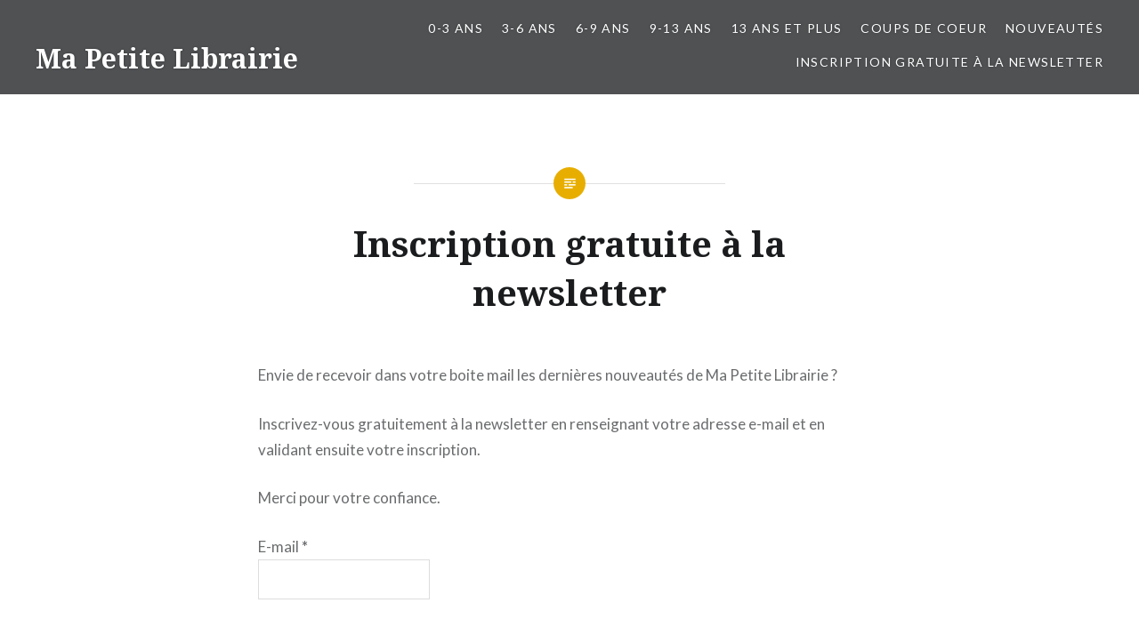

--- FILE ---
content_type: text/html; charset=UTF-8
request_url: https://mapetitelibrairie.fr/inscription-gratuite-a-la-newsletter/
body_size: 13639
content:
<!DOCTYPE html><html lang="fr-FR"><head><meta charset="UTF-8"><meta name="viewport" content="width=device-width, initial-scale=1"><link rel="profile" href="https://gmpg.org/xfn/11"><link rel="pingback" href="https://mapetitelibrairie.fr/xmlrpc.php"> <script defer src='https://www.google.com/recaptcha/api.js'></script> <meta name='robots' content='index, follow, max-image-preview:large, max-snippet:-1, max-video-preview:-1' /><style>img:is([sizes="auto" i], [sizes^="auto," i]) { contain-intrinsic-size: 3000px 1500px }</style><title>Inscription gratuite à la newsletter - Ma Petite Librairie</title><link rel="canonical" href="https://mapetitelibrairie.fr/inscription-gratuite-a-la-newsletter/" /><meta property="og:locale" content="fr_FR" /><meta property="og:type" content="article" /><meta property="og:title" content="Inscription gratuite à la newsletter - Ma Petite Librairie" /><meta property="og:description" content="Envie de recevoir dans votre boite mail les dernières nouveautés de Ma Petite Librairie ? Inscrivez-vous gratuitement à la newsletter en renseignant votre adresse e-mail et en validant ensuite votre inscription. Merci pour votre confiance." /><meta property="og:url" content="https://mapetitelibrairie.fr/inscription-gratuite-a-la-newsletter/" /><meta property="og:site_name" content="Ma Petite Librairie" /><meta property="article:publisher" content="https://www.facebook.com/mapetitelibrairiefr/" /><meta name="twitter:card" content="summary_large_image" /> <script type="application/ld+json" class="yoast-schema-graph">{"@context":"https://schema.org","@graph":[{"@type":"WebPage","@id":"https://mapetitelibrairie.fr/inscription-gratuite-a-la-newsletter/","url":"https://mapetitelibrairie.fr/inscription-gratuite-a-la-newsletter/","name":"Inscription gratuite à la newsletter - Ma Petite Librairie","isPartOf":{"@id":"https://mapetitelibrairie.fr/#website"},"datePublished":"2017-11-30T17:18:49+00:00","breadcrumb":{"@id":"https://mapetitelibrairie.fr/inscription-gratuite-a-la-newsletter/#breadcrumb"},"inLanguage":"fr-FR","potentialAction":[{"@type":"ReadAction","target":["https://mapetitelibrairie.fr/inscription-gratuite-a-la-newsletter/"]}]},{"@type":"BreadcrumbList","@id":"https://mapetitelibrairie.fr/inscription-gratuite-a-la-newsletter/#breadcrumb","itemListElement":[{"@type":"ListItem","position":1,"name":"Accueil","item":"https://mapetitelibrairie.fr/"},{"@type":"ListItem","position":2,"name":"Inscription gratuite à la newsletter"}]},{"@type":"WebSite","@id":"https://mapetitelibrairie.fr/#website","url":"https://mapetitelibrairie.fr/","name":"Ma Petite Librairie","description":"Lire, rêver, s&#039;amuser, apprendre, partager petits et grands récits","potentialAction":[{"@type":"SearchAction","target":{"@type":"EntryPoint","urlTemplate":"https://mapetitelibrairie.fr/?s={search_term_string}"},"query-input":{"@type":"PropertyValueSpecification","valueRequired":true,"valueName":"search_term_string"}}],"inLanguage":"fr-FR"}]}</script> <link rel='dns-prefetch' href='//static.addtoany.com' /><link rel='dns-prefetch' href='//secure.gravatar.com' /><link rel='dns-prefetch' href='//stats.wp.com' /><link rel='dns-prefetch' href='//fonts.googleapis.com' /><link rel='dns-prefetch' href='//v0.wordpress.com' /><link rel='dns-prefetch' href='//jetpack.wordpress.com' /><link rel='dns-prefetch' href='//s0.wp.com' /><link rel='dns-prefetch' href='//public-api.wordpress.com' /><link rel='dns-prefetch' href='//0.gravatar.com' /><link rel='dns-prefetch' href='//1.gravatar.com' /><link rel='dns-prefetch' href='//2.gravatar.com' /><link rel='preconnect' href='//i0.wp.com' /><link rel="alternate" type="application/rss+xml" title="Ma Petite Librairie &raquo; Flux" href="https://mapetitelibrairie.fr/feed/" /><link rel="alternate" type="application/rss+xml" title="Ma Petite Librairie &raquo; Flux des commentaires" href="https://mapetitelibrairie.fr/comments/feed/" /> <script defer src="[data-uri]"></script> <link rel='stylesheet' id='validate-engine-css-css' href='https://mapetitelibrairie.fr/wp-content/cache/autoptimize/autoptimize_single_f7568c26ff40c228ffe69c0948004b12.php?ver=2.22' type='text/css' media='all' /><link rel='stylesheet' id='cf7ic_style-css' href='https://mapetitelibrairie.fr/wp-content/cache/autoptimize/autoptimize_single_446de1ae6bb220cd0e200f36a09eb5de.php?ver=3.3.7' type='text/css' media='all' /><style id='wp-emoji-styles-inline-css' type='text/css'>img.wp-smiley, img.emoji {
		display: inline !important;
		border: none !important;
		box-shadow: none !important;
		height: 1em !important;
		width: 1em !important;
		margin: 0 0.07em !important;
		vertical-align: -0.1em !important;
		background: none !important;
		padding: 0 !important;
	}</style><link rel='stylesheet' id='wp-block-library-css' href='https://mapetitelibrairie.fr/wp-includes/css/dist/block-library/style.min.css?ver=728fe0ac9cf5dff17f790b1dc2967ae9' type='text/css' media='all' /><style id='classic-theme-styles-inline-css' type='text/css'>/*! This file is auto-generated */
.wp-block-button__link{color:#fff;background-color:#32373c;border-radius:9999px;box-shadow:none;text-decoration:none;padding:calc(.667em + 2px) calc(1.333em + 2px);font-size:1.125em}.wp-block-file__button{background:#32373c;color:#fff;text-decoration:none}</style><link rel='stylesheet' id='quads-style-css-css' href='https://mapetitelibrairie.fr/wp-content/plugins/quick-adsense-reloaded/includes/gutenberg/dist/blocks.style.build.css?ver=2.0.98.1' type='text/css' media='all' /><link rel='stylesheet' id='mediaelement-css' href='https://mapetitelibrairie.fr/wp-includes/js/mediaelement/mediaelementplayer-legacy.min.css?ver=4.2.17' type='text/css' media='all' /><link rel='stylesheet' id='wp-mediaelement-css' href='https://mapetitelibrairie.fr/wp-includes/js/mediaelement/wp-mediaelement.min.css?ver=728fe0ac9cf5dff17f790b1dc2967ae9' type='text/css' media='all' /><style id='jetpack-sharing-buttons-style-inline-css' type='text/css'>.jetpack-sharing-buttons__services-list{display:flex;flex-direction:row;flex-wrap:wrap;gap:0;list-style-type:none;margin:5px;padding:0}.jetpack-sharing-buttons__services-list.has-small-icon-size{font-size:12px}.jetpack-sharing-buttons__services-list.has-normal-icon-size{font-size:16px}.jetpack-sharing-buttons__services-list.has-large-icon-size{font-size:24px}.jetpack-sharing-buttons__services-list.has-huge-icon-size{font-size:36px}@media print{.jetpack-sharing-buttons__services-list{display:none!important}}.editor-styles-wrapper .wp-block-jetpack-sharing-buttons{gap:0;padding-inline-start:0}ul.jetpack-sharing-buttons__services-list.has-background{padding:1.25em 2.375em}</style><style id='global-styles-inline-css' type='text/css'>:root{--wp--preset--aspect-ratio--square: 1;--wp--preset--aspect-ratio--4-3: 4/3;--wp--preset--aspect-ratio--3-4: 3/4;--wp--preset--aspect-ratio--3-2: 3/2;--wp--preset--aspect-ratio--2-3: 2/3;--wp--preset--aspect-ratio--16-9: 16/9;--wp--preset--aspect-ratio--9-16: 9/16;--wp--preset--color--black: #000000;--wp--preset--color--cyan-bluish-gray: #abb8c3;--wp--preset--color--white: #ffffff;--wp--preset--color--pale-pink: #f78da7;--wp--preset--color--vivid-red: #cf2e2e;--wp--preset--color--luminous-vivid-orange: #ff6900;--wp--preset--color--luminous-vivid-amber: #fcb900;--wp--preset--color--light-green-cyan: #7bdcb5;--wp--preset--color--vivid-green-cyan: #00d084;--wp--preset--color--pale-cyan-blue: #8ed1fc;--wp--preset--color--vivid-cyan-blue: #0693e3;--wp--preset--color--vivid-purple: #9b51e0;--wp--preset--gradient--vivid-cyan-blue-to-vivid-purple: linear-gradient(135deg,rgba(6,147,227,1) 0%,rgb(155,81,224) 100%);--wp--preset--gradient--light-green-cyan-to-vivid-green-cyan: linear-gradient(135deg,rgb(122,220,180) 0%,rgb(0,208,130) 100%);--wp--preset--gradient--luminous-vivid-amber-to-luminous-vivid-orange: linear-gradient(135deg,rgba(252,185,0,1) 0%,rgba(255,105,0,1) 100%);--wp--preset--gradient--luminous-vivid-orange-to-vivid-red: linear-gradient(135deg,rgba(255,105,0,1) 0%,rgb(207,46,46) 100%);--wp--preset--gradient--very-light-gray-to-cyan-bluish-gray: linear-gradient(135deg,rgb(238,238,238) 0%,rgb(169,184,195) 100%);--wp--preset--gradient--cool-to-warm-spectrum: linear-gradient(135deg,rgb(74,234,220) 0%,rgb(151,120,209) 20%,rgb(207,42,186) 40%,rgb(238,44,130) 60%,rgb(251,105,98) 80%,rgb(254,248,76) 100%);--wp--preset--gradient--blush-light-purple: linear-gradient(135deg,rgb(255,206,236) 0%,rgb(152,150,240) 100%);--wp--preset--gradient--blush-bordeaux: linear-gradient(135deg,rgb(254,205,165) 0%,rgb(254,45,45) 50%,rgb(107,0,62) 100%);--wp--preset--gradient--luminous-dusk: linear-gradient(135deg,rgb(255,203,112) 0%,rgb(199,81,192) 50%,rgb(65,88,208) 100%);--wp--preset--gradient--pale-ocean: linear-gradient(135deg,rgb(255,245,203) 0%,rgb(182,227,212) 50%,rgb(51,167,181) 100%);--wp--preset--gradient--electric-grass: linear-gradient(135deg,rgb(202,248,128) 0%,rgb(113,206,126) 100%);--wp--preset--gradient--midnight: linear-gradient(135deg,rgb(2,3,129) 0%,rgb(40,116,252) 100%);--wp--preset--font-size--small: 13px;--wp--preset--font-size--medium: 20px;--wp--preset--font-size--large: 36px;--wp--preset--font-size--x-large: 42px;--wp--preset--spacing--20: 0.44rem;--wp--preset--spacing--30: 0.67rem;--wp--preset--spacing--40: 1rem;--wp--preset--spacing--50: 1.5rem;--wp--preset--spacing--60: 2.25rem;--wp--preset--spacing--70: 3.38rem;--wp--preset--spacing--80: 5.06rem;--wp--preset--shadow--natural: 6px 6px 9px rgba(0, 0, 0, 0.2);--wp--preset--shadow--deep: 12px 12px 50px rgba(0, 0, 0, 0.4);--wp--preset--shadow--sharp: 6px 6px 0px rgba(0, 0, 0, 0.2);--wp--preset--shadow--outlined: 6px 6px 0px -3px rgba(255, 255, 255, 1), 6px 6px rgba(0, 0, 0, 1);--wp--preset--shadow--crisp: 6px 6px 0px rgba(0, 0, 0, 1);}:where(.is-layout-flex){gap: 0.5em;}:where(.is-layout-grid){gap: 0.5em;}body .is-layout-flex{display: flex;}.is-layout-flex{flex-wrap: wrap;align-items: center;}.is-layout-flex > :is(*, div){margin: 0;}body .is-layout-grid{display: grid;}.is-layout-grid > :is(*, div){margin: 0;}:where(.wp-block-columns.is-layout-flex){gap: 2em;}:where(.wp-block-columns.is-layout-grid){gap: 2em;}:where(.wp-block-post-template.is-layout-flex){gap: 1.25em;}:where(.wp-block-post-template.is-layout-grid){gap: 1.25em;}.has-black-color{color: var(--wp--preset--color--black) !important;}.has-cyan-bluish-gray-color{color: var(--wp--preset--color--cyan-bluish-gray) !important;}.has-white-color{color: var(--wp--preset--color--white) !important;}.has-pale-pink-color{color: var(--wp--preset--color--pale-pink) !important;}.has-vivid-red-color{color: var(--wp--preset--color--vivid-red) !important;}.has-luminous-vivid-orange-color{color: var(--wp--preset--color--luminous-vivid-orange) !important;}.has-luminous-vivid-amber-color{color: var(--wp--preset--color--luminous-vivid-amber) !important;}.has-light-green-cyan-color{color: var(--wp--preset--color--light-green-cyan) !important;}.has-vivid-green-cyan-color{color: var(--wp--preset--color--vivid-green-cyan) !important;}.has-pale-cyan-blue-color{color: var(--wp--preset--color--pale-cyan-blue) !important;}.has-vivid-cyan-blue-color{color: var(--wp--preset--color--vivid-cyan-blue) !important;}.has-vivid-purple-color{color: var(--wp--preset--color--vivid-purple) !important;}.has-black-background-color{background-color: var(--wp--preset--color--black) !important;}.has-cyan-bluish-gray-background-color{background-color: var(--wp--preset--color--cyan-bluish-gray) !important;}.has-white-background-color{background-color: var(--wp--preset--color--white) !important;}.has-pale-pink-background-color{background-color: var(--wp--preset--color--pale-pink) !important;}.has-vivid-red-background-color{background-color: var(--wp--preset--color--vivid-red) !important;}.has-luminous-vivid-orange-background-color{background-color: var(--wp--preset--color--luminous-vivid-orange) !important;}.has-luminous-vivid-amber-background-color{background-color: var(--wp--preset--color--luminous-vivid-amber) !important;}.has-light-green-cyan-background-color{background-color: var(--wp--preset--color--light-green-cyan) !important;}.has-vivid-green-cyan-background-color{background-color: var(--wp--preset--color--vivid-green-cyan) !important;}.has-pale-cyan-blue-background-color{background-color: var(--wp--preset--color--pale-cyan-blue) !important;}.has-vivid-cyan-blue-background-color{background-color: var(--wp--preset--color--vivid-cyan-blue) !important;}.has-vivid-purple-background-color{background-color: var(--wp--preset--color--vivid-purple) !important;}.has-black-border-color{border-color: var(--wp--preset--color--black) !important;}.has-cyan-bluish-gray-border-color{border-color: var(--wp--preset--color--cyan-bluish-gray) !important;}.has-white-border-color{border-color: var(--wp--preset--color--white) !important;}.has-pale-pink-border-color{border-color: var(--wp--preset--color--pale-pink) !important;}.has-vivid-red-border-color{border-color: var(--wp--preset--color--vivid-red) !important;}.has-luminous-vivid-orange-border-color{border-color: var(--wp--preset--color--luminous-vivid-orange) !important;}.has-luminous-vivid-amber-border-color{border-color: var(--wp--preset--color--luminous-vivid-amber) !important;}.has-light-green-cyan-border-color{border-color: var(--wp--preset--color--light-green-cyan) !important;}.has-vivid-green-cyan-border-color{border-color: var(--wp--preset--color--vivid-green-cyan) !important;}.has-pale-cyan-blue-border-color{border-color: var(--wp--preset--color--pale-cyan-blue) !important;}.has-vivid-cyan-blue-border-color{border-color: var(--wp--preset--color--vivid-cyan-blue) !important;}.has-vivid-purple-border-color{border-color: var(--wp--preset--color--vivid-purple) !important;}.has-vivid-cyan-blue-to-vivid-purple-gradient-background{background: var(--wp--preset--gradient--vivid-cyan-blue-to-vivid-purple) !important;}.has-light-green-cyan-to-vivid-green-cyan-gradient-background{background: var(--wp--preset--gradient--light-green-cyan-to-vivid-green-cyan) !important;}.has-luminous-vivid-amber-to-luminous-vivid-orange-gradient-background{background: var(--wp--preset--gradient--luminous-vivid-amber-to-luminous-vivid-orange) !important;}.has-luminous-vivid-orange-to-vivid-red-gradient-background{background: var(--wp--preset--gradient--luminous-vivid-orange-to-vivid-red) !important;}.has-very-light-gray-to-cyan-bluish-gray-gradient-background{background: var(--wp--preset--gradient--very-light-gray-to-cyan-bluish-gray) !important;}.has-cool-to-warm-spectrum-gradient-background{background: var(--wp--preset--gradient--cool-to-warm-spectrum) !important;}.has-blush-light-purple-gradient-background{background: var(--wp--preset--gradient--blush-light-purple) !important;}.has-blush-bordeaux-gradient-background{background: var(--wp--preset--gradient--blush-bordeaux) !important;}.has-luminous-dusk-gradient-background{background: var(--wp--preset--gradient--luminous-dusk) !important;}.has-pale-ocean-gradient-background{background: var(--wp--preset--gradient--pale-ocean) !important;}.has-electric-grass-gradient-background{background: var(--wp--preset--gradient--electric-grass) !important;}.has-midnight-gradient-background{background: var(--wp--preset--gradient--midnight) !important;}.has-small-font-size{font-size: var(--wp--preset--font-size--small) !important;}.has-medium-font-size{font-size: var(--wp--preset--font-size--medium) !important;}.has-large-font-size{font-size: var(--wp--preset--font-size--large) !important;}.has-x-large-font-size{font-size: var(--wp--preset--font-size--x-large) !important;}
:where(.wp-block-post-template.is-layout-flex){gap: 1.25em;}:where(.wp-block-post-template.is-layout-grid){gap: 1.25em;}
:where(.wp-block-columns.is-layout-flex){gap: 2em;}:where(.wp-block-columns.is-layout-grid){gap: 2em;}
:root :where(.wp-block-pullquote){font-size: 1.5em;line-height: 1.6;}</style><link rel='stylesheet' id='contact-form-7-css' href='https://mapetitelibrairie.fr/wp-content/cache/autoptimize/autoptimize_single_64ac31699f5326cb3c76122498b76f66.php?ver=6.1.4' type='text/css' media='all' /><link rel='stylesheet' id='genericons-css' href='https://mapetitelibrairie.fr/wp-content/cache/autoptimize/autoptimize_single_6caff7e9361823e3f5f93c9672c2670d.php?ver=3.1' type='text/css' media='all' /><link rel='stylesheet' id='dyad-fonts-css' href='https://fonts.googleapis.com/css?family=Lato%3A400%2C400italic%2C700%2C700italic%7CNoto+Serif%3A400%2C400italic%2C700%2C700italic&#038;subset=latin%2Clatin-ext' type='text/css' media='all' /><link rel='stylesheet' id='dyad-style-css' href='https://mapetitelibrairie.fr/wp-content/cache/autoptimize/autoptimize_single_fc1797a26717bd243b0895915c0ebb78.php?ver=728fe0ac9cf5dff17f790b1dc2967ae9' type='text/css' media='all' /><style id='jetpack_facebook_likebox-inline-css' type='text/css'>.widget_facebook_likebox {
	overflow: hidden;
}</style><link rel='stylesheet' id='addtoany-css' href='https://mapetitelibrairie.fr/wp-content/plugins/add-to-any/addtoany.min.css?ver=1.16' type='text/css' media='all' /> <script defer id="addtoany-core-js-before" src="[data-uri]"></script> <script type="text/javascript" defer src="https://static.addtoany.com/menu/page.js" id="addtoany-core-js"></script> <script type="text/javascript" src="https://mapetitelibrairie.fr/wp-includes/js/jquery/jquery.min.js?ver=3.7.1" id="jquery-core-js"></script> <script defer type="text/javascript" src="https://mapetitelibrairie.fr/wp-includes/js/jquery/jquery-migrate.min.js?ver=3.4.1" id="jquery-migrate-js"></script> <script type="text/javascript" defer src="https://mapetitelibrairie.fr/wp-content/plugins/add-to-any/addtoany.min.js?ver=1.1" id="addtoany-jquery-js"></script> <link rel="https://api.w.org/" href="https://mapetitelibrairie.fr/wp-json/" /><link rel="alternate" title="JSON" type="application/json" href="https://mapetitelibrairie.fr/wp-json/wp/v2/pages/798" /><link rel="EditURI" type="application/rsd+xml" title="RSD" href="https://mapetitelibrairie.fr/xmlrpc.php?rsd" /><link rel='shortlink' href='https://wp.me/P7PYW6-cS' /><link rel="alternate" title="oEmbed (JSON)" type="application/json+oembed" href="https://mapetitelibrairie.fr/wp-json/oembed/1.0/embed?url=https%3A%2F%2Fmapetitelibrairie.fr%2Finscription-gratuite-a-la-newsletter%2F" /><link rel="alternate" title="oEmbed (XML)" type="text/xml+oembed" href="https://mapetitelibrairie.fr/wp-json/oembed/1.0/embed?url=https%3A%2F%2Fmapetitelibrairie.fr%2Finscription-gratuite-a-la-newsletter%2F&#038;format=xml" /> <script async data-cmp-src="https://pagead2.googlesyndication.com/pagead/js/adsbygoogle.js"></script> <script>(adsbygoogle = window.adsbygoogle || []).push({
          google_ad_client: "ca-pub-5732541198788836",
          enable_page_level_ads: true
     });</script> <script defer type="text/javascript" src="https://cache.consentframework.com/js/pa/28391/c/JwJPZ/stub" referrerpolicy="unsafe-url" charset="utf-8"></script> <script defer src="[data-uri]"></script> <script defer type="text/javascript" src="https://choices.consentframework.com/js/pa/28391/c/JwJPZ/cmp" referrerpolicy="unsafe-url" charset="utf-8"></script><script type="text/javascript">(function(url){
	if(/(?:Chrome\/26\.0\.1410\.63 Safari\/537\.31|WordfenceTestMonBot)/.test(navigator.userAgent)){ return; }
	var addEvent = function(evt, handler) {
		if (window.addEventListener) {
			document.addEventListener(evt, handler, false);
		} else if (window.attachEvent) {
			document.attachEvent('on' + evt, handler);
		}
	};
	var removeEvent = function(evt, handler) {
		if (window.removeEventListener) {
			document.removeEventListener(evt, handler, false);
		} else if (window.detachEvent) {
			document.detachEvent('on' + evt, handler);
		}
	};
	var evts = 'contextmenu dblclick drag dragend dragenter dragleave dragover dragstart drop keydown keypress keyup mousedown mousemove mouseout mouseover mouseup mousewheel scroll'.split(' ');
	var logHuman = function() {
		if (window.wfLogHumanRan) { return; }
		window.wfLogHumanRan = true;
		var wfscr = document.createElement('script');
		wfscr.type = 'text/javascript';
		wfscr.async = true;
		wfscr.src = url + '&r=' + Math.random();
		(document.getElementsByTagName('head')[0]||document.getElementsByTagName('body')[0]).appendChild(wfscr);
		for (var i = 0; i < evts.length; i++) {
			removeEvent(evts[i], logHuman);
		}
	};
	for (var i = 0; i < evts.length; i++) {
		addEvent(evts[i], logHuman);
	}
})('//mapetitelibrairie.fr/?wordfence_lh=1&hid=28DB565E34D5204499A69F7BE5935AB0');</script> <style>img#wpstats{display:none}</style> <script defer src="[data-uri]"></script><style type="text/css">.recentcomments a{display:inline !important;padding:0 !important;margin:0 !important;}</style><link rel="icon" href="https://i0.wp.com/mapetitelibrairie.fr/wp-content/uploads/2016/08/cropped-Ma.jpg?fit=32%2C32&#038;ssl=1" sizes="32x32" /><link rel="icon" href="https://i0.wp.com/mapetitelibrairie.fr/wp-content/uploads/2016/08/cropped-Ma.jpg?fit=192%2C192&#038;ssl=1" sizes="192x192" /><link rel="apple-touch-icon" href="https://i0.wp.com/mapetitelibrairie.fr/wp-content/uploads/2016/08/cropped-Ma.jpg?fit=180%2C180&#038;ssl=1" /><meta name="msapplication-TileImage" content="https://i0.wp.com/mapetitelibrairie.fr/wp-content/uploads/2016/08/cropped-Ma.jpg?fit=270%2C270&#038;ssl=1" /> <script async src="//pagead2.googlesyndication.com/pagead/js/adsbygoogle.js"></script> <script>(adsbygoogle = window.adsbygoogle || []).push({
          google_ad_client: "ca-pub-5732541198788836",
          enable_page_level_ads: true
     });</script> </head><body data-rsssl=1 class="wp-singular page-template-default page page-id-798 wp-theme-dyad is-singular no-js"><div id="page" class="hfeed site"> <a class="skip-link screen-reader-text" href="#content">Aller au contenu</a><header id="masthead" class="site-header" role="banner"><div class="site-branding"> <a href="https://mapetitelibrairie.fr/" class="site-logo-link" rel="home" itemprop="url"></a><h1 class="site-title"> <a href="https://mapetitelibrairie.fr/" rel="home"> Ma Petite Librairie </a></h1><p class="site-description">Lire, rêver, s&#039;amuser, apprendre, partager petits et grands récits</p></div><nav id="site-navigation" class="main-navigation" role="navigation"> <button class="menu-toggle" aria-controls="primary-menu" aria-expanded="false">Menu</button><div class="primary-menu"><ul id="primary-menu" class="menu"><li id="menu-item-217" class="menu-item menu-item-type-taxonomy menu-item-object-category menu-item-has-children menu-item-217"><a href="https://mapetitelibrairie.fr/category/0-3-ans/">0-3 ans</a><ul class="sub-menu"><li id="menu-item-231" class="menu-item menu-item-type-taxonomy menu-item-object-category menu-item-231"><a href="https://mapetitelibrairie.fr/category/quotidien/">Au quotidien</a></li><li id="menu-item-228" class="menu-item menu-item-type-taxonomy menu-item-object-category menu-item-228"><a href="https://mapetitelibrairie.fr/category/emotions/">Émotions</a></li><li id="menu-item-229" class="menu-item menu-item-type-taxonomy menu-item-object-category menu-item-229"><a href="https://mapetitelibrairie.fr/category/grossesse/">Grossesse &#038; Fratrie</a></li><li id="menu-item-232" class="menu-item menu-item-type-taxonomy menu-item-object-category menu-item-232"><a href="https://mapetitelibrairie.fr/category/relations/">Relations</a></li><li id="menu-item-226" class="menu-item menu-item-type-taxonomy menu-item-object-category menu-item-226"><a href="https://mapetitelibrairie.fr/category/confiance-en-soi/">Confiance en soi</a></li><li id="menu-item-235" class="menu-item menu-item-type-taxonomy menu-item-object-category menu-item-235"><a href="https://mapetitelibrairie.fr/category/therapie/">Contes thérapeuthiques</a></li><li id="menu-item-234" class="menu-item menu-item-type-taxonomy menu-item-object-category menu-item-234"><a href="https://mapetitelibrairie.fr/category/sciences/">Sciences &#038; découverte du monde</a></li><li id="menu-item-233" class="menu-item menu-item-type-taxonomy menu-item-object-category menu-item-233"><a href="https://mapetitelibrairie.fr/category/sagesse/">Sagesse, histoires du monde et philosophie</a></li><li id="menu-item-230" class="menu-item menu-item-type-taxonomy menu-item-object-category menu-item-230"><a href="https://mapetitelibrairie.fr/category/humour/">Humour</a></li></ul></li><li id="menu-item-215" class="menu-item menu-item-type-taxonomy menu-item-object-category menu-item-has-children menu-item-215"><a href="https://mapetitelibrairie.fr/category/3-6-ans/">3-6 ans</a><ul class="sub-menu"><li id="menu-item-237" class="menu-item menu-item-type-taxonomy menu-item-object-category menu-item-237"><a href="https://mapetitelibrairie.fr/category/au-quotidien-3-6-ans/">Au quotidien 3-6 ans</a></li><li id="menu-item-240" class="menu-item menu-item-type-taxonomy menu-item-object-category menu-item-240"><a href="https://mapetitelibrairie.fr/category/emotions-3-6-ans/">Emotions 3-6 ans</a></li><li id="menu-item-241" class="menu-item menu-item-type-taxonomy menu-item-object-category menu-item-241"><a href="https://mapetitelibrairie.fr/category/grossesse-fratrie-3-6-ans/">Grossesse &#038; Fratrie 3-6 ans</a></li><li id="menu-item-243" class="menu-item menu-item-type-taxonomy menu-item-object-category menu-item-243"><a href="https://mapetitelibrairie.fr/category/relations-3-6-ans/">Relations 3-6 ans</a></li><li id="menu-item-238" class="menu-item menu-item-type-taxonomy menu-item-object-category menu-item-238"><a href="https://mapetitelibrairie.fr/category/confiance-en-soi-3-6-ans/">Confiance en soi 3-6 ans</a></li><li id="menu-item-239" class="menu-item menu-item-type-taxonomy menu-item-object-category menu-item-239"><a href="https://mapetitelibrairie.fr/category/contes-therapeutiques-3-6-ans/">Contes thérapeutiques 3-6 ans</a></li><li id="menu-item-245" class="menu-item menu-item-type-taxonomy menu-item-object-category menu-item-245"><a href="https://mapetitelibrairie.fr/category/sciences-decouverte-du-monde-3-6-ans/">Sciences &#038; découverte du monde 3-6 ans</a></li><li id="menu-item-244" class="menu-item menu-item-type-taxonomy menu-item-object-category menu-item-244"><a href="https://mapetitelibrairie.fr/category/sagesse-histoires-du-monde-et-philosophie-3-6-ans/">Sagesse, histoires du monde et philosophie 3-6 ans</a></li><li id="menu-item-242" class="menu-item menu-item-type-taxonomy menu-item-object-category menu-item-242"><a href="https://mapetitelibrairie.fr/category/humour-3-6-ans/">Humour 3-6 ans</a></li></ul></li><li id="menu-item-216" class="menu-item menu-item-type-taxonomy menu-item-object-category menu-item-has-children menu-item-216"><a href="https://mapetitelibrairie.fr/category/6-9-ans/">6-9 ans</a><ul class="sub-menu"><li id="menu-item-246" class="menu-item menu-item-type-taxonomy menu-item-object-category menu-item-246"><a href="https://mapetitelibrairie.fr/category/au-quotidien-6-9-ans/">Au quotidien 6-9 ans</a></li><li id="menu-item-248" class="menu-item menu-item-type-taxonomy menu-item-object-category menu-item-248"><a href="https://mapetitelibrairie.fr/category/emotions-6-9-ans/">Emotions 6-9 ans</a></li><li id="menu-item-249" class="menu-item menu-item-type-taxonomy menu-item-object-category menu-item-249"><a href="https://mapetitelibrairie.fr/category/grossesse-fratrie-6-9-ans/">Grossesse &#038; Fratrie 6-9 ans</a></li><li id="menu-item-251" class="menu-item menu-item-type-taxonomy menu-item-object-category menu-item-251"><a href="https://mapetitelibrairie.fr/category/relations-6-9-ans/">Relations 6-9 ans</a></li><li id="menu-item-254" class="menu-item menu-item-type-taxonomy menu-item-object-category menu-item-254"><a href="https://mapetitelibrairie.fr/category/confiance-en-soi-6-9-ans/">Confiance en soi 6-9 ans</a></li><li id="menu-item-247" class="menu-item menu-item-type-taxonomy menu-item-object-category menu-item-247"><a href="https://mapetitelibrairie.fr/category/contes-therapeutiques-6-9-ans/">Contes thérapeutiques 6-9 ans</a></li><li id="menu-item-253" class="menu-item menu-item-type-taxonomy menu-item-object-category menu-item-253"><a href="https://mapetitelibrairie.fr/category/sciences-decouverte-du-monde-6-9-ans/">Sciences &#038; découverte du monde 6-9 ans</a></li><li id="menu-item-252" class="menu-item menu-item-type-taxonomy menu-item-object-category menu-item-252"><a href="https://mapetitelibrairie.fr/category/sagesse-histoires-du-monde-et-philosophie-6-9-ans/">Sagesse, histoires du monde et philosophie 6-9 ans</a></li><li id="menu-item-250" class="menu-item menu-item-type-taxonomy menu-item-object-category menu-item-250"><a href="https://mapetitelibrairie.fr/category/humour-6-9-ans/">Humour 6-9 ans</a></li></ul></li><li id="menu-item-218" class="menu-item menu-item-type-taxonomy menu-item-object-category menu-item-has-children menu-item-218"><a href="https://mapetitelibrairie.fr/category/9-13-ans/">9-13 ans</a><ul class="sub-menu"><li id="menu-item-255" class="menu-item menu-item-type-taxonomy menu-item-object-category menu-item-255"><a href="https://mapetitelibrairie.fr/category/au-quotidien-9-13-ans/">Au quotidien 9-13 ans</a></li><li id="menu-item-258" class="menu-item menu-item-type-taxonomy menu-item-object-category menu-item-258"><a href="https://mapetitelibrairie.fr/category/emotions-9-13-ans/">Emotions 9-13 ans</a></li><li id="menu-item-256" class="menu-item menu-item-type-taxonomy menu-item-object-category menu-item-256"><a href="https://mapetitelibrairie.fr/category/confiance-en-soi-9-13-ans/">Confiance en soi 9-13 ans</a></li><li id="menu-item-261" class="menu-item menu-item-type-taxonomy menu-item-object-category menu-item-261"><a href="https://mapetitelibrairie.fr/category/relations-9-13-ans/">Relations 9-13 ans</a></li><li id="menu-item-260" class="menu-item menu-item-type-taxonomy menu-item-object-category menu-item-260"><a href="https://mapetitelibrairie.fr/category/humour-9-13-ans/">Humour 9-13 ans</a></li><li id="menu-item-257" class="menu-item menu-item-type-taxonomy menu-item-object-category menu-item-257"><a href="https://mapetitelibrairie.fr/category/contes-therapeutiques-9-13-ans/">Contes thérapeutiques 9-13 ans</a></li><li id="menu-item-262" class="menu-item menu-item-type-taxonomy menu-item-object-category menu-item-262"><a href="https://mapetitelibrairie.fr/category/sagesse-histoires-du-monde-et-philosophie-9-13-ans/">Sagesse, histoires du monde et philosophie 9-13 ans</a></li><li id="menu-item-264" class="menu-item menu-item-type-taxonomy menu-item-object-category menu-item-264"><a href="https://mapetitelibrairie.fr/category/sciences-decouverte-du-monde-9-13-ans/">Sciences &#038; découverte du monde 9-13 ans</a></li></ul></li><li id="menu-item-220" class="menu-item menu-item-type-taxonomy menu-item-object-category menu-item-has-children menu-item-220"><a href="https://mapetitelibrairie.fr/category/13-ans-et-plus/">13 ans et plus</a><ul class="sub-menu"><li id="menu-item-270" class="menu-item menu-item-type-taxonomy menu-item-object-category menu-item-270"><a href="https://mapetitelibrairie.fr/category/relations-13-ans-et/">Relations 13 ans et +</a></li><li id="menu-item-269" class="menu-item menu-item-type-taxonomy menu-item-object-category menu-item-269"><a href="https://mapetitelibrairie.fr/category/puberte-13-ans-et/">Puberté 13 ans et +</a></li><li id="menu-item-268" class="menu-item menu-item-type-taxonomy menu-item-object-category menu-item-268"><a href="https://mapetitelibrairie.fr/category/humour-13-ans-et/">Humour 13 ans et +</a></li><li id="menu-item-265" class="menu-item menu-item-type-taxonomy menu-item-object-category menu-item-265"><a href="https://mapetitelibrairie.fr/category/au-quotidien-13-ans-et/">Au quotidien 13 ans et +</a></li><li id="menu-item-266" class="menu-item menu-item-type-taxonomy menu-item-object-category menu-item-266"><a href="https://mapetitelibrairie.fr/category/confiance-en-soi-13-ans-et/">Confiance en soi 13 ans et +</a></li><li id="menu-item-267" class="menu-item menu-item-type-taxonomy menu-item-object-category menu-item-267"><a href="https://mapetitelibrairie.fr/category/emotions-13-ans-et/">Emotions 13 ans et +</a></li><li id="menu-item-272" class="menu-item menu-item-type-taxonomy menu-item-object-category menu-item-272"><a href="https://mapetitelibrairie.fr/category/sciences-decouverte-du-monde-13-ans-et/">Sciences &#038; découverte du monde 13 ans et +</a></li><li id="menu-item-271" class="menu-item menu-item-type-taxonomy menu-item-object-category menu-item-271"><a href="https://mapetitelibrairie.fr/category/sagesse-histoires-du-monde-et-philosophie-13-ans-et/">Sagesse, histoires du monde et philosophie 13 ans et +</a></li></ul></li><li id="menu-item-273" class="menu-item menu-item-type-taxonomy menu-item-object-category menu-item-273"><a href="https://mapetitelibrairie.fr/category/coups-de-coeur/">Coups de coeur</a></li><li id="menu-item-274" class="menu-item menu-item-type-taxonomy menu-item-object-category menu-item-274"><a href="https://mapetitelibrairie.fr/category/nouveautes/">Nouveautés</a></li><li id="menu-item-800" class="menu-item menu-item-type-post_type menu-item-object-page current-menu-item page_item page-item-798 current_page_item menu-item-800"><a href="https://mapetitelibrairie.fr/inscription-gratuite-a-la-newsletter/" aria-current="page">Inscription gratuite à la newsletter</a></li></ul></div></nav></header><div class="site-inner"><div id="content" class="site-content"><main id="primary" class="content-area" role="main"><article id="post-798" class="post-798 page type-page status-publish hentry"><div class="entry-inner"><header class="entry-header"><h1 class="entry-title">Inscription gratuite à la newsletter</h1></header><div class="entry-content"><p>Envie de recevoir dans votre boite mail les dernières nouveautés de Ma Petite Librairie ?</p><p>Inscrivez-vous gratuitement à la newsletter en renseignant votre adresse e-mail et en validant ensuite votre inscription.</p><p>Merci pour votre confiance.</p><div class="widget_wysija_cont shortcode_wysija"><div id="msg-form-wysija-shortcode69767536f3530-1" class="wysija-msg ajax"></div><form id="form-wysija-shortcode69767536f3530-1" method="post" action="#wysija" class="widget_wysija shortcode_wysija"><p class="wysija-paragraph"> <label>E-mail <span class="wysija-required">*</span></label> <input type="text" name="wysija[user][email]" class="wysija-input validate[required,custom[email]]" title="E-mail"  value="" /> <span class="abs-req"> <input type="text" name="wysija[user][abs][email]" class="wysija-input validated[abs][email]" value="" /> </span></p> <input class="wysija-submit wysija-submit-field" type="submit" value="Je m&#039;abonne !" /> <input type="hidden" name="form_id" value="1" /> <input type="hidden" name="action" value="save" /> <input type="hidden" name="controller" value="subscribers" /> <input type="hidden" value="1" name="wysija-page" /> <input type="hidden" name="wysija[user_list][list_ids]" value="1" /></form></div></div></div></article></main></div><footer id="colophon" class="site-footer" role="contentinfo"><div class="widget-area widgets-four" role="complementary"><div class="grid-container"><aside id="search-2" class="widget widget_search"><form role="search" method="get" class="search-form" action="https://mapetitelibrairie.fr/"> <label> <span class="screen-reader-text">Rechercher :</span> <input type="search" class="search-field" placeholder="Rechercher…" value="" name="s" /> </label> <input type="submit" class="search-submit" value="Rechercher" /></form></aside><aside id="recent-posts-2" class="widget widget_recent_entries"><h3 class="widget-title">Articles récents</h3><ul><li> <a href="https://mapetitelibrairie.fr/2025/06/07/larbre-de-la-gentillesse-un-livre-pour-apprendre-a-vivre-ensemble/">L’arbre de la gentillesse : un livre pour apprendre à vivre ensemble</a></li><li> <a href="https://mapetitelibrairie.fr/2021/02/27/max-et-lapin-max-a-grandi/">Max et lapin : Max a grandi</a></li><li> <a href="https://mapetitelibrairie.fr/2020/12/26/10-lectures-filmees-pour-le-plaisir-des-enfants/">10 lectures filmées pour le plaisir des enfants !</a></li><li> <a href="https://mapetitelibrairie.fr/2020/12/24/1400-livres-pour-enfants-gratuits/">1400 livres pour enfants gratuits !</a></li><li> <a href="https://mapetitelibrairie.fr/2020/12/23/4-histoires-n-1/">4 histoires de Noël à  écouter gratuitement</a></li></ul></aside><aside id="recent-comments-2" class="widget widget_recent_comments"><h3 class="widget-title">Commentaires récents</h3><ul id="recentcomments"><li class="recentcomments"><span class="comment-author-link"><a href="https://mapetitelibrairie.fr/2017/03/30/les-deux-grenouilles-a-grande-bouche-aussi-drole-que-le-premier-album/" class="url" rel="ugc">Les deux grenouilles à grande bouche : aussi drôle que le premier album ! | Ma Petite Librairie</a></span> dans <a href="https://mapetitelibrairie.fr/2016/08/31/la-grenouille-a-grande-bouche/#comment-181">La grenouille à grande bouche : un classique hilarant et indémodable !</a></li><li class="recentcomments"><span class="comment-author-link"><a href="https://wordpress.org/" class="url" rel="ugc external nofollow">A WordPress Commenter</a></span> dans <a href="https://mapetitelibrairie.fr/2016/08/25/bonjour-tout-le-monde/#comment-1">Bonjour tout le monde !</a></li></ul></aside><aside id="facebook-likebox-2" class="widget widget_facebook_likebox"><div id="fb-root"></div><div class="fb-page" data-href="https://www.facebook.com/mapetitelibrairiefr/" data-width="340"  data-height="432" data-hide-cover="false" data-show-facepile="true" data-tabs="false" data-hide-cta="false" data-small-header="false"><div class="fb-xfbml-parse-ignore"><blockquote cite="https://www.facebook.com/mapetitelibrairiefr/"><a href="https://www.facebook.com/mapetitelibrairiefr/"></a></blockquote></div></div></aside><aside id="pages-2" class="widget widget_pages"><h3 class="widget-title">Contact</h3><ul><li class="page_item page-item-2061"><a href="https://mapetitelibrairie.fr/buy-adspace/">Buy Adspace</a></li><li class="page_item page-item-191"><a href="https://mapetitelibrairie.fr/contactez-nous/">Contactez-nous</a></li><li class="page_item page-item-2062"><a href="https://mapetitelibrairie.fr/disable-ads/">Hide Ads for Premium Members</a></li><li class="page_item page-item-798 current_page_item"><a href="https://mapetitelibrairie.fr/inscription-gratuite-a-la-newsletter/" aria-current="page">Inscription gratuite à la newsletter</a></li><li class="page_item page-item-531"><a href="https://mapetitelibrairie.fr/mentions-legales/">Mentions légales</a></li><li class="page_item page-item-930"><a href="https://mapetitelibrairie.fr/politique-de-confidentialite/">Politique de confidentialité</a></li></ul></aside></div></div><div class="footer-bottom-info "><div class="site-info"> <a href="http://wordpress.org/">Fièrement propulsé par WordPress</a> <span class="sep"> | </span> Thème Dyad par <a href="http://wordpress.com/themes/dyad/" rel="designer">WordPress.com</a></div></div></footer></div></div> <script type="speculationrules">{"prefetch":[{"source":"document","where":{"and":[{"href_matches":"\/*"},{"not":{"href_matches":["\/wp-*.php","\/wp-admin\/*","\/wp-content\/uploads\/*","\/wp-content\/*","\/wp-content\/plugins\/*","\/wp-content\/themes\/dyad\/*","\/*\\?(.+)"]}},{"not":{"selector_matches":"a[rel~=\"nofollow\"]"}},{"not":{"selector_matches":".no-prefetch, .no-prefetch a"}}]},"eagerness":"conservative"}]}</script> <script type="text/javascript" src="https://mapetitelibrairie.fr/wp-includes/js/dist/hooks.min.js?ver=4d63a3d491d11ffd8ac6" id="wp-hooks-js"></script> <script type="text/javascript" src="https://mapetitelibrairie.fr/wp-includes/js/dist/i18n.min.js?ver=5e580eb46a90c2b997e6" id="wp-i18n-js"></script> <script defer id="wp-i18n-js-after" src="[data-uri]"></script> <script defer type="text/javascript" src="https://mapetitelibrairie.fr/wp-content/cache/autoptimize/autoptimize_single_96e7dc3f0e8559e4a3f3ca40b17ab9c3.php?ver=6.1.4" id="swv-js"></script> <script defer id="contact-form-7-js-translations" src="[data-uri]"></script> <script defer id="contact-form-7-js-before" src="[data-uri]"></script> <script defer type="text/javascript" src="https://mapetitelibrairie.fr/wp-content/cache/autoptimize/autoptimize_single_2912c657d0592cc532dff73d0d2ce7bb.php?ver=6.1.4" id="contact-form-7-js"></script> <script defer type="text/javascript" src="https://mapetitelibrairie.fr/wp-includes/js/imagesloaded.min.js?ver=5.0.0" id="imagesloaded-js"></script> <script defer type="text/javascript" src="https://mapetitelibrairie.fr/wp-content/cache/autoptimize/autoptimize_single_a38836fb6df3dc53835522518ac61811.php?ver=20120206" id="dyad-navigation-js"></script> <script defer type="text/javascript" src="https://mapetitelibrairie.fr/wp-content/cache/autoptimize/autoptimize_single_caaada24c36ed88a759bf4289b0c6ba8.php?ver=20130115" id="dyad-skip-link-focus-fix-js"></script> <script defer type="text/javascript" src="https://mapetitelibrairie.fr/wp-includes/js/masonry.min.js?ver=4.2.2" id="masonry-js"></script> <script defer type="text/javascript" src="https://mapetitelibrairie.fr/wp-content/cache/autoptimize/autoptimize_single_90105695350297f368e15053b101405d.php?ver=20151204" id="dyad-global-js"></script> <script defer id="jetpack-facebook-embed-js-extra" src="[data-uri]"></script> <script defer type="text/javascript" src="https://mapetitelibrairie.fr/wp-content/plugins/jetpack/_inc/build/facebook-embed.min.js?ver=15.4" id="jetpack-facebook-embed-js"></script> <script type="text/javascript" id="jetpack-stats-js-before">_stq = window._stq || [];
_stq.push([ "view", {"v":"ext","blog":"115823322","post":"798","tz":"1","srv":"mapetitelibrairie.fr","j":"1:15.4"} ]);
_stq.push([ "clickTrackerInit", "115823322", "798" ]);</script> <script type="text/javascript" src="https://stats.wp.com/e-202604.js" id="jetpack-stats-js" defer="defer" data-wp-strategy="defer"></script> <script defer type="text/javascript" src="https://mapetitelibrairie.fr/wp-content/cache/autoptimize/autoptimize_single_32ac29daa1f193359c7e11984d1cbc95.php?ver=2.0.98.1" id="quads-ads-js"></script> <script defer type="text/javascript" src="https://mapetitelibrairie.fr/wp-content/cache/autoptimize/autoptimize_single_fbcafe15da2cab5d9cd2620f56e1830b.php?ver=2.22" id="wysija-validator-lang-js"></script> <script defer type="text/javascript" src="https://mapetitelibrairie.fr/wp-content/cache/autoptimize/autoptimize_single_a6c8cbe8223dbd76e9daf2d3915a44cd.php?ver=2.22" id="wysija-validator-js"></script> <script defer id="wysija-front-subscribers-js-extra" src="[data-uri]"></script> <script defer type="text/javascript" src="https://mapetitelibrairie.fr/wp-content/cache/autoptimize/autoptimize_single_a53bdf2735a3818fa014e17e953a2347.php?ver=2.22" id="wysija-front-subscribers-js"></script> </body></html>

--- FILE ---
content_type: text/html; charset=utf-8
request_url: https://www.google.com/recaptcha/api2/aframe
body_size: -102
content:
<!DOCTYPE HTML><html><head><meta http-equiv="content-type" content="text/html; charset=UTF-8"></head><body><script nonce="bgoFtzF2Mg8tZIH4qDPj0g">/** Anti-fraud and anti-abuse applications only. See google.com/recaptcha */ try{var clients={'sodar':'https://pagead2.googlesyndication.com/pagead/sodar?'};window.addEventListener("message",function(a){try{if(a.source===window.parent){var b=JSON.parse(a.data);var c=clients[b['id']];if(c){var d=document.createElement('img');d.src=c+b['params']+'&rc='+(localStorage.getItem("rc::a")?sessionStorage.getItem("rc::b"):"");window.document.body.appendChild(d);sessionStorage.setItem("rc::e",parseInt(sessionStorage.getItem("rc::e")||0)+1);localStorage.setItem("rc::h",'1769370938262');}}}catch(b){}});window.parent.postMessage("_grecaptcha_ready", "*");}catch(b){}</script></body></html>